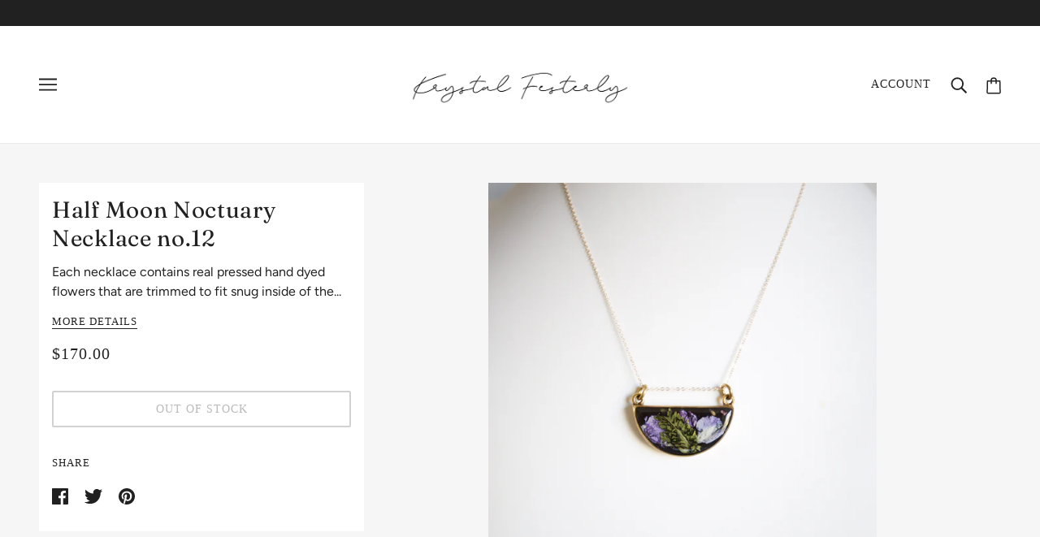

--- FILE ---
content_type: text/javascript; charset=utf-8
request_url: https://krystalfesterly.com/products/half-moon-noctuary-necklace-no-12.js
body_size: 1101
content:
{"id":6915726180538,"title":"Half Moon Noctuary Necklace no.12","handle":"half-moon-noctuary-necklace-no-12","description":"\u003cmeta charset=\"UTF-8\"\u003e\n\u003cp\u003eEach necklace contains real pressed hand dyed flowers that are trimmed to fit snug inside of the necklaces bezel. The flowers are carefully sealed under multiple layers of glossy, non-toxic, museum grade resin. The resin will protect the flowers and has a glasslike finish. Each flower is totally unique and no two will be exactly alike.\u003c\/p\u003e\n\u003cp\u003e18k gold plated.\u003c\/p\u003e\n\u003cp\u003eAlthough this piece is waterproof, I would recommend avoiding submerging your jewelry in water when possible, and also store your piece in a dry environment away from direct sunlight. You can clean your piece with clear soap and water, then carefully pat dry. Smudges are best removed with a lens cloth.\u003c\/p\u003e\n\u003cp\u003eI hope you enjoy your piece as much as I loved creating it.\u003c\/p\u003e\n\u003cp\u003e\u003cstrong\u003e\u003cem\u003eDimensions:\u003c\/em\u003e\u003c\/strong\u003e\u003c\/p\u003e\n\u003cmeta charset=\"UTF-8\"\u003e\n\u003cp\u003e\u003cstrong\u003e\u003cem\u003eChain Length 18inches\u003c\/em\u003e\u003c\/strong\u003e\u003c\/p\u003e","published_at":"2021-10-31T12:57:39-07:00","created_at":"2021-10-31T12:57:39-07:00","vendor":"Krystal Festerly","type":"Pressed Flower Frames","tags":["jewelry","Noctuary"],"price":17000,"price_min":17000,"price_max":17000,"available":false,"price_varies":false,"compare_at_price":null,"compare_at_price_min":0,"compare_at_price_max":0,"compare_at_price_varies":false,"variants":[{"id":40684508217530,"title":"Default Title","option1":"Default Title","option2":null,"option3":null,"sku":null,"requires_shipping":true,"taxable":true,"featured_image":null,"available":false,"name":"Half Moon Noctuary Necklace no.12","public_title":null,"options":["Default Title"],"price":17000,"weight":312,"compare_at_price":null,"inventory_management":"shopify","barcode":null,"requires_selling_plan":false,"selling_plan_allocations":[]}],"images":["\/\/cdn.shopify.com\/s\/files\/1\/0018\/5905\/9761\/products\/image_ba496cc1-a046-4290-8b52-a64b0d4c0f01.jpg?v=1635710288"],"featured_image":"\/\/cdn.shopify.com\/s\/files\/1\/0018\/5905\/9761\/products\/image_ba496cc1-a046-4290-8b52-a64b0d4c0f01.jpg?v=1635710288","options":[{"name":"Title","position":1,"values":["Default Title"]}],"url":"\/products\/half-moon-noctuary-necklace-no-12","media":[{"alt":null,"id":22373086396602,"position":1,"preview_image":{"aspect_ratio":0.798,"height":4573,"width":3648,"src":"https:\/\/cdn.shopify.com\/s\/files\/1\/0018\/5905\/9761\/products\/image_ba496cc1-a046-4290-8b52-a64b0d4c0f01.jpg?v=1635710288"},"aspect_ratio":0.798,"height":4573,"media_type":"image","src":"https:\/\/cdn.shopify.com\/s\/files\/1\/0018\/5905\/9761\/products\/image_ba496cc1-a046-4290-8b52-a64b0d4c0f01.jpg?v=1635710288","width":3648}],"requires_selling_plan":false,"selling_plan_groups":[]}